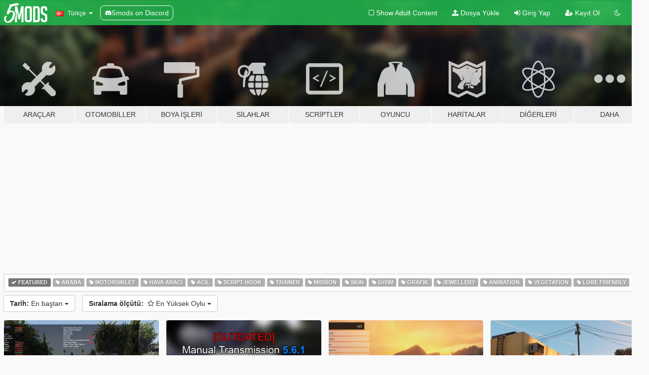

--- FILE ---
content_type: text/html; charset=utf-8
request_url: https://tr.gta5-mods.com/all/tags/featured/highest-rated
body_size: 9842
content:

<!DOCTYPE html>
<html lang="tr" dir="ltr">
<head>
	<title>
		Son Çıkan GTA 5 Modları - Featured - GTA5-Mods.com
	</title>

		<script
		  async
		  src="https://hb.vntsm.com/v4/live/vms/sites/gta5-mods.com/index.js"
        ></script>

        <script>
          self.__VM = self.__VM || [];
          self.__VM.push(function (admanager, scope) {
            scope.Config.buildPlacement((configBuilder) => {
              configBuilder.add("billboard");
              configBuilder.addDefaultOrUnique("mobile_mpu").setBreakPoint("mobile")
            }).display("top-ad");

            scope.Config.buildPlacement((configBuilder) => {
              configBuilder.add("leaderboard");
              configBuilder.addDefaultOrUnique("mobile_mpu").setBreakPoint("mobile")
            }).display("central-ad");

            scope.Config.buildPlacement((configBuilder) => {
              configBuilder.add("mpu");
              configBuilder.addDefaultOrUnique("mobile_mpu").setBreakPoint("mobile")
            }).display("side-ad");

            scope.Config.buildPlacement((configBuilder) => {
              configBuilder.add("leaderboard");
              configBuilder.addDefaultOrUnique("mpu").setBreakPoint({ mediaQuery: "max-width:1200px" })
            }).display("central-ad-2");

            scope.Config.buildPlacement((configBuilder) => {
              configBuilder.add("leaderboard");
              configBuilder.addDefaultOrUnique("mobile_mpu").setBreakPoint("mobile")
            }).display("bottom-ad");

            scope.Config.buildPlacement((configBuilder) => {
              configBuilder.add("desktop_takeover");
              configBuilder.addDefaultOrUnique("mobile_takeover").setBreakPoint("mobile")
            }).display("takeover-ad");

            scope.Config.get('mpu').display('download-ad-1');
          });
        </script>

	<meta charset="utf-8">
	<meta name="viewport" content="width=320, initial-scale=1.0, maximum-scale=1.0">
	<meta http-equiv="X-UA-Compatible" content="IE=edge">
	<meta name="msapplication-config" content="none">
	<meta name="theme-color" content="#20ba4e">
	<meta name="msapplication-navbutton-color" content="#20ba4e">
	<meta name="apple-mobile-web-app-capable" content="yes">
	<meta name="apple-mobile-web-app-status-bar-style" content="#20ba4e">
	<meta name="csrf-param" content="authenticity_token" />
<meta name="csrf-token" content="p/+KTlu7N04ZPO63QC5mwLUrky6RiEM3RZ+joAg7j/yTqH/iMMGaQQYIp9EXnXIBSBzAaLkz6qfGF0NaKVbdrw==" />
	

	<link rel="shortcut icon" type="image/x-icon" href="https://images.gta5-mods.com/icons/favicon.png">
	<link rel="stylesheet" media="screen" href="/assets/application-7e510725ebc5c55e88a9fd87c027a2aa9e20126744fbac89762e0fd54819c399.css" />
	    <link rel="alternate" hreflang="id" href="https://id.gta5-mods.com/all/tags/featured/highest-rated">
    <link rel="alternate" hreflang="ms" href="https://ms.gta5-mods.com/all/tags/featured/highest-rated">
    <link rel="alternate" hreflang="bg" href="https://bg.gta5-mods.com/all/tags/featured/highest-rated">
    <link rel="alternate" hreflang="ca" href="https://ca.gta5-mods.com/all/tags/featured/highest-rated">
    <link rel="alternate" hreflang="cs" href="https://cs.gta5-mods.com/all/tags/featured/highest-rated">
    <link rel="alternate" hreflang="da" href="https://da.gta5-mods.com/all/tags/featured/highest-rated">
    <link rel="alternate" hreflang="de" href="https://de.gta5-mods.com/all/tags/featured/highest-rated">
    <link rel="alternate" hreflang="el" href="https://el.gta5-mods.com/all/tags/featured/highest-rated">
    <link rel="alternate" hreflang="en" href="https://www.gta5-mods.com/all/tags/featured/highest-rated">
    <link rel="alternate" hreflang="es" href="https://es.gta5-mods.com/all/tags/featured/highest-rated">
    <link rel="alternate" hreflang="fr" href="https://fr.gta5-mods.com/all/tags/featured/highest-rated">
    <link rel="alternate" hreflang="gl" href="https://gl.gta5-mods.com/all/tags/featured/highest-rated">
    <link rel="alternate" hreflang="ko" href="https://ko.gta5-mods.com/all/tags/featured/highest-rated">
    <link rel="alternate" hreflang="hi" href="https://hi.gta5-mods.com/all/tags/featured/highest-rated">
    <link rel="alternate" hreflang="it" href="https://it.gta5-mods.com/all/tags/featured/highest-rated">
    <link rel="alternate" hreflang="hu" href="https://hu.gta5-mods.com/all/tags/featured/highest-rated">
    <link rel="alternate" hreflang="mk" href="https://mk.gta5-mods.com/all/tags/featured/highest-rated">
    <link rel="alternate" hreflang="nl" href="https://nl.gta5-mods.com/all/tags/featured/highest-rated">
    <link rel="alternate" hreflang="nb" href="https://no.gta5-mods.com/all/tags/featured/highest-rated">
    <link rel="alternate" hreflang="pl" href="https://pl.gta5-mods.com/all/tags/featured/highest-rated">
    <link rel="alternate" hreflang="pt-BR" href="https://pt.gta5-mods.com/all/tags/featured/highest-rated">
    <link rel="alternate" hreflang="ro" href="https://ro.gta5-mods.com/all/tags/featured/highest-rated">
    <link rel="alternate" hreflang="ru" href="https://ru.gta5-mods.com/all/tags/featured/highest-rated">
    <link rel="alternate" hreflang="sl" href="https://sl.gta5-mods.com/all/tags/featured/highest-rated">
    <link rel="alternate" hreflang="fi" href="https://fi.gta5-mods.com/all/tags/featured/highest-rated">
    <link rel="alternate" hreflang="sv" href="https://sv.gta5-mods.com/all/tags/featured/highest-rated">
    <link rel="alternate" hreflang="vi" href="https://vi.gta5-mods.com/all/tags/featured/highest-rated">
    <link rel="alternate" hreflang="tr" href="https://tr.gta5-mods.com/all/tags/featured/highest-rated">
    <link rel="alternate" hreflang="uk" href="https://uk.gta5-mods.com/all/tags/featured/highest-rated">
    <link rel="alternate" hreflang="zh-CN" href="https://zh.gta5-mods.com/all/tags/featured/highest-rated">

  <script src="/javascripts/ads.js"></script>

		<!-- Nexus Google Tag Manager -->
		<script nonce="true">
//<![CDATA[
				window.dataLayer = window.dataLayer || [];

						window.dataLayer.push({
								login_status: 'Guest',
								user_id: undefined,
								gta5mods_id: undefined,
						});

//]]>
</script>
		<script nonce="true">
//<![CDATA[
				(function(w,d,s,l,i){w[l]=w[l]||[];w[l].push({'gtm.start':
				new Date().getTime(),event:'gtm.js'});var f=d.getElementsByTagName(s)[0],
				j=d.createElement(s),dl=l!='dataLayer'?'&l='+l:'';j.async=true;j.src=
				'https://www.googletagmanager.com/gtm.js?id='+i+dl;f.parentNode.insertBefore(j,f);
				})(window,document,'script','dataLayer','GTM-KCVF2WQ');

//]]>
</script>		<!-- End Nexus Google Tag Manager -->
</head>
<body class="category category-all tr">
	<!-- Google Tag Manager (noscript) -->
	<noscript><iframe src="https://www.googletagmanager.com/ns.html?id=GTM-KCVF2WQ"
										height="0" width="0" style="display:none;visibility:hidden"></iframe></noscript>
	<!-- End Google Tag Manager (noscript) -->

<div id="page-cover"></div>
<div id="page-loading">
	<span class="graphic"></span>
	<span class="message">Yükleniyor...</span>
</div>

<div id="page-cover"></div>

<nav id="main-nav" class="navbar navbar-default">
  <div class="container">
    <div class="navbar-header">
      <a class="navbar-brand" href="/"></a>

      <ul class="nav navbar-nav">
        <li id="language-dropdown" class="dropdown">
          <a href="#language" class="dropdown-toggle" data-toggle="dropdown">
            <span class="famfamfam-flag-tr icon"></span>&nbsp;
            <span class="language-name">Türkçe</span>
            <span class="caret"></span>
          </a>

          <ul class="dropdown-menu dropdown-menu-with-footer">
                <li>
                  <a href="https://id.gta5-mods.com/all/tags/featured/highest-rated">
                    <span class="famfamfam-flag-id"></span>
                    <span class="language-name">Bahasa Indonesia</span>
                  </a>
                </li>
                <li>
                  <a href="https://ms.gta5-mods.com/all/tags/featured/highest-rated">
                    <span class="famfamfam-flag-my"></span>
                    <span class="language-name">Bahasa Melayu</span>
                  </a>
                </li>
                <li>
                  <a href="https://bg.gta5-mods.com/all/tags/featured/highest-rated">
                    <span class="famfamfam-flag-bg"></span>
                    <span class="language-name">Български</span>
                  </a>
                </li>
                <li>
                  <a href="https://ca.gta5-mods.com/all/tags/featured/highest-rated">
                    <span class="famfamfam-flag-catalonia"></span>
                    <span class="language-name">Català</span>
                  </a>
                </li>
                <li>
                  <a href="https://cs.gta5-mods.com/all/tags/featured/highest-rated">
                    <span class="famfamfam-flag-cz"></span>
                    <span class="language-name">Čeština</span>
                  </a>
                </li>
                <li>
                  <a href="https://da.gta5-mods.com/all/tags/featured/highest-rated">
                    <span class="famfamfam-flag-dk"></span>
                    <span class="language-name">Dansk</span>
                  </a>
                </li>
                <li>
                  <a href="https://de.gta5-mods.com/all/tags/featured/highest-rated">
                    <span class="famfamfam-flag-de"></span>
                    <span class="language-name">Deutsch</span>
                  </a>
                </li>
                <li>
                  <a href="https://el.gta5-mods.com/all/tags/featured/highest-rated">
                    <span class="famfamfam-flag-gr"></span>
                    <span class="language-name">Ελληνικά</span>
                  </a>
                </li>
                <li>
                  <a href="https://www.gta5-mods.com/all/tags/featured/highest-rated">
                    <span class="famfamfam-flag-gb"></span>
                    <span class="language-name">English</span>
                  </a>
                </li>
                <li>
                  <a href="https://es.gta5-mods.com/all/tags/featured/highest-rated">
                    <span class="famfamfam-flag-es"></span>
                    <span class="language-name">Español</span>
                  </a>
                </li>
                <li>
                  <a href="https://fr.gta5-mods.com/all/tags/featured/highest-rated">
                    <span class="famfamfam-flag-fr"></span>
                    <span class="language-name">Français</span>
                  </a>
                </li>
                <li>
                  <a href="https://gl.gta5-mods.com/all/tags/featured/highest-rated">
                    <span class="famfamfam-flag-es-gl"></span>
                    <span class="language-name">Galego</span>
                  </a>
                </li>
                <li>
                  <a href="https://ko.gta5-mods.com/all/tags/featured/highest-rated">
                    <span class="famfamfam-flag-kr"></span>
                    <span class="language-name">한국어</span>
                  </a>
                </li>
                <li>
                  <a href="https://hi.gta5-mods.com/all/tags/featured/highest-rated">
                    <span class="famfamfam-flag-in"></span>
                    <span class="language-name">हिन्दी</span>
                  </a>
                </li>
                <li>
                  <a href="https://it.gta5-mods.com/all/tags/featured/highest-rated">
                    <span class="famfamfam-flag-it"></span>
                    <span class="language-name">Italiano</span>
                  </a>
                </li>
                <li>
                  <a href="https://hu.gta5-mods.com/all/tags/featured/highest-rated">
                    <span class="famfamfam-flag-hu"></span>
                    <span class="language-name">Magyar</span>
                  </a>
                </li>
                <li>
                  <a href="https://mk.gta5-mods.com/all/tags/featured/highest-rated">
                    <span class="famfamfam-flag-mk"></span>
                    <span class="language-name">Македонски</span>
                  </a>
                </li>
                <li>
                  <a href="https://nl.gta5-mods.com/all/tags/featured/highest-rated">
                    <span class="famfamfam-flag-nl"></span>
                    <span class="language-name">Nederlands</span>
                  </a>
                </li>
                <li>
                  <a href="https://no.gta5-mods.com/all/tags/featured/highest-rated">
                    <span class="famfamfam-flag-no"></span>
                    <span class="language-name">Norsk</span>
                  </a>
                </li>
                <li>
                  <a href="https://pl.gta5-mods.com/all/tags/featured/highest-rated">
                    <span class="famfamfam-flag-pl"></span>
                    <span class="language-name">Polski</span>
                  </a>
                </li>
                <li>
                  <a href="https://pt.gta5-mods.com/all/tags/featured/highest-rated">
                    <span class="famfamfam-flag-br"></span>
                    <span class="language-name">Português do Brasil</span>
                  </a>
                </li>
                <li>
                  <a href="https://ro.gta5-mods.com/all/tags/featured/highest-rated">
                    <span class="famfamfam-flag-ro"></span>
                    <span class="language-name">Română</span>
                  </a>
                </li>
                <li>
                  <a href="https://ru.gta5-mods.com/all/tags/featured/highest-rated">
                    <span class="famfamfam-flag-ru"></span>
                    <span class="language-name">Русский</span>
                  </a>
                </li>
                <li>
                  <a href="https://sl.gta5-mods.com/all/tags/featured/highest-rated">
                    <span class="famfamfam-flag-si"></span>
                    <span class="language-name">Slovenščina</span>
                  </a>
                </li>
                <li>
                  <a href="https://fi.gta5-mods.com/all/tags/featured/highest-rated">
                    <span class="famfamfam-flag-fi"></span>
                    <span class="language-name">Suomi</span>
                  </a>
                </li>
                <li>
                  <a href="https://sv.gta5-mods.com/all/tags/featured/highest-rated">
                    <span class="famfamfam-flag-se"></span>
                    <span class="language-name">Svenska</span>
                  </a>
                </li>
                <li>
                  <a href="https://vi.gta5-mods.com/all/tags/featured/highest-rated">
                    <span class="famfamfam-flag-vn"></span>
                    <span class="language-name">Tiếng Việt</span>
                  </a>
                </li>
                <li>
                  <a href="https://tr.gta5-mods.com/all/tags/featured/highest-rated">
                    <span class="famfamfam-flag-tr"></span>
                    <span class="language-name">Türkçe</span>
                  </a>
                </li>
                <li>
                  <a href="https://uk.gta5-mods.com/all/tags/featured/highest-rated">
                    <span class="famfamfam-flag-ua"></span>
                    <span class="language-name">Українська</span>
                  </a>
                </li>
                <li>
                  <a href="https://zh.gta5-mods.com/all/tags/featured/highest-rated">
                    <span class="famfamfam-flag-cn"></span>
                    <span class="language-name">中文</span>
                  </a>
                </li>
          </ul>
        </li>
        <li class="discord-link">
          <a href="https://discord.gg/2PR7aMzD4U" target="_blank" rel="noreferrer">
            <img src="https://images.gta5-mods.com/site/discord-header.svg" height="15px" alt="">
            <span>5mods on Discord</span>
          </a>
        </li>
      </ul>
    </div>

    <ul class="nav navbar-nav navbar-right">
        <li>
          <a href="/adult_filter" title="Light mode">
              <span class="fa fa-square-o"></span>
            <span>Show Adult <span class="adult-filter__content-text">Content</span></span>
          </a>
        </li>
      <li class="hidden-xs">
        <a href="/upload">
          <span class="icon fa fa-upload"></span>
          Dosya Yükle
        </a>
      </li>

        <li>
          <a href="/login?r=/all/tags/featured/highest-rated">
            <span class="icon fa fa-sign-in"></span>
            <span class="login-text">Giriş Yap</span>
          </a>
        </li>

        <li class="hidden-xs">
          <a href="/register?r=/all/tags/featured/highest-rated">
            <span class="icon fa fa-user-plus"></span>
            Kayıt Ol
          </a>
        </li>

        <li>
            <a href="/dark_mode" title="Dark mode">
              <span class="fa fa-moon-o"></span>
            </a>
        </li>

      <li id="search-dropdown">
        <a href="#search" class="dropdown-toggle" data-toggle="dropdown">
          <span class="fa fa-search"></span>
        </a>

        <div class="dropdown-menu">
          <div class="form-inline">
            <div class="form-group">
              <div class="input-group">
                <div class="input-group-addon"><span  class="fa fa-search"></span></div>
                <input type="text" class="form-control" placeholder="GTA 5 modları ara...">
              </div>
            </div>
            <button type="submit" class="btn btn-primary">
              Ara
            </button>
          </div>
        </div>
      </li>
    </ul>
  </div>
</nav>

<div id="banner" class="all">
  <div class="container hidden-xs">
    <div id="intro">
      <h1 class="styled">GTA5-Mods.com&#39;a hos geldiniz</h1>
      <p>Select one of the following categories to start browsing the latest GTA 5 PC mods:</p>
    </div>
  </div>

  <div class="container">
    <ul id="navigation" class="clearfix tr">
        <li class="tools ">
          <a href="/tools">
            <span class="icon-category"></span>
            <span class="label-border"></span>
            <span class="label-category ">
              <span>Araçlar</span>
            </span>
          </a>
        </li>
        <li class="vehicles ">
          <a href="/vehicles">
            <span class="icon-category"></span>
            <span class="label-border"></span>
            <span class="label-category md-small">
              <span>Otomobiller</span>
            </span>
          </a>
        </li>
        <li class="paintjobs ">
          <a href="/paintjobs">
            <span class="icon-category"></span>
            <span class="label-border"></span>
            <span class="label-category ">
              <span>Boya İşleri</span>
            </span>
          </a>
        </li>
        <li class="weapons ">
          <a href="/weapons">
            <span class="icon-category"></span>
            <span class="label-border"></span>
            <span class="label-category ">
              <span>Silahlar</span>
            </span>
          </a>
        </li>
        <li class="scripts ">
          <a href="/scripts">
            <span class="icon-category"></span>
            <span class="label-border"></span>
            <span class="label-category ">
              <span>Scriptler</span>
            </span>
          </a>
        </li>
        <li class="player ">
          <a href="/player">
            <span class="icon-category"></span>
            <span class="label-border"></span>
            <span class="label-category ">
              <span>Oyuncu</span>
            </span>
          </a>
        </li>
        <li class="maps ">
          <a href="/maps">
            <span class="icon-category"></span>
            <span class="label-border"></span>
            <span class="label-category ">
              <span>Haritalar</span>
            </span>
          </a>
        </li>
        <li class="misc ">
          <a href="/misc">
            <span class="icon-category"></span>
            <span class="label-border"></span>
            <span class="label-category ">
              <span>Diğerleri</span>
            </span>
          </a>
        </li>
      <li id="more-dropdown" class="more dropdown">
        <a href="#more" class="dropdown-toggle" data-toggle="dropdown">
          <span class="icon-category"></span>
          <span class="label-border"></span>
          <span class="label-category ">
            <span>Daha</span>
          </span>
        </a>

        <ul class="dropdown-menu pull-right">
          <li>
            <a href="http://www.gta5cheats.com" target="_blank">
              <span class="fa fa-external-link"></span>
              GTA 5 Cheats
            </a>
          </li>
        </ul>
      </li>
    </ul>
  </div>
</div>

<div id="content">
  
<div id="category" data-category-id="0" class="container">
    <div id="top-ad" class="ad-container"></div>

    <div id="tag-list">
          <div>
            <a href="/all/highest-rated" class="active">
              <span class="label label-default">
                  <span class="fa fa-check"></span>
                Featured
              </span>
            </a>
          </div>
          <div>
            <a href="/all/tags/car/highest-rated" class="">
              <span class="label label-default">
                  <span class="fa fa-tag"></span>
                Araba
              </span>
            </a>
          </div>
          <div>
            <a href="/all/tags/bike/highest-rated" class="">
              <span class="label label-default">
                  <span class="fa fa-tag"></span>
                Motorsiklet
              </span>
            </a>
          </div>
          <div>
            <a href="/all/tags/aircraft/highest-rated" class="">
              <span class="label label-default">
                  <span class="fa fa-tag"></span>
                Hava Aracı
              </span>
            </a>
          </div>
          <div>
            <a href="/all/tags/emergency/highest-rated" class="">
              <span class="label label-default">
                  <span class="fa fa-tag"></span>
                Acil
              </span>
            </a>
          </div>
          <div>
            <a href="/all/tags/script-hook/highest-rated" class="">
              <span class="label label-default">
                  <span class="fa fa-tag"></span>
                Script Hook
              </span>
            </a>
          </div>
          <div>
            <a href="/all/tags/trainer/highest-rated" class="">
              <span class="label label-default">
                  <span class="fa fa-tag"></span>
                Trainer
              </span>
            </a>
          </div>
          <div>
            <a href="/all/tags/mission/highest-rated" class="">
              <span class="label label-default">
                  <span class="fa fa-tag"></span>
                Mission
              </span>
            </a>
          </div>
          <div>
            <a href="/all/tags/skin/highest-rated" class="">
              <span class="label label-default">
                  <span class="fa fa-tag"></span>
                Skin
              </span>
            </a>
          </div>
          <div>
            <a href="/all/tags/clothing/highest-rated" class="">
              <span class="label label-default">
                  <span class="fa fa-tag"></span>
                Giyim
              </span>
            </a>
          </div>
          <div>
            <a href="/all/tags/graphics/highest-rated" class="">
              <span class="label label-default">
                  <span class="fa fa-tag"></span>
                Grafik
              </span>
            </a>
          </div>
          <div>
            <a href="/all/tags/jewellery/highest-rated" class="">
              <span class="label label-default">
                  <span class="fa fa-tag"></span>
                Jewellery
              </span>
            </a>
          </div>
          <div>
            <a href="/all/tags/animation/highest-rated" class="">
              <span class="label label-default">
                  <span class="fa fa-tag"></span>
                Animation
              </span>
            </a>
          </div>
          <div>
            <a href="/all/tags/vegetation/highest-rated" class="">
              <span class="label label-default">
                  <span class="fa fa-tag"></span>
                Vegetation
              </span>
            </a>
          </div>
          <div>
            <a href="/all/tags/lore-friendly/highest-rated" class="">
              <span class="label label-default">
                  <span class="fa fa-tag"></span>
                Lore Friendly
              </span>
            </a>
          </div>
    </div>

  <div class="category-sort clearfix">

    <div class="dropdown">
      <button class="btn btn-default" data-toggle="dropdown">
        <strong>Tarih:</strong>
        En baştan
        <span class="caret"></span>
      </button>
      <ul class="dropdown-menu">
            <li>
              <a href="/all/tags/featured/highest-rated/day">
                Dün
              </a>
            </li>
            <li>
              <a href="/all/tags/featured/highest-rated/week">
                Geçen Hafta
              </a>
            </li>
            <li>
              <a href="/all/tags/featured/highest-rated/month">
                Geçen Ay
              </a>
            </li>
            <li>
              <a href="/all/tags/featured/highest-rated">
                En baştan
              </a>
            </li>
      </ul>
    </div>

    <div class="dropdown">
      <button class="btn btn-default" data-toggle="dropdown">
        <strong>Sıralama ölçütü:</strong>&nbsp;

            <span class="fa fa-star-o"></span>
            En Yüksek Oylu

        <span class="caret"></span>
      </button>
      <ul class="dropdown-menu">
        <li>
          <a href="/all/tags/featured">
            <span class="fa fa-clock-o"></span>&nbsp;
            En Son Çıkanlar
          </a>
        </li>
        <li>
          <a href="/all/tags/featured/latest-uploads">
            <span class="fa fa-upload"></span>&nbsp;
            En Son Gönderilenler
          </a>
        </li>
        <li>
          <a href="/all/tags/featured/most-liked">
            <span class="fa fa-thumbs-o-up"></span>&nbsp;
            En Çok Beğenilen
          </a>
        </li>
        <li>
          <a href="/all/tags/featured/most-downloaded">
            <span class="fa fa-sort-amount-desc"></span>&nbsp;
            En Çok İndirilen
          </a>
        </li>
          <li>
            <a href="/all/tags/featured/highest-rated">
              <span class="fa fa-star-o"></span>&nbsp;
              En Yüksek Oylu
            </a>
          </li>
      </ul>
    </div>
  </div>

  <div class="file-list">
        
    <div class="row">

      <div class="col-xs-12 col-sm-6 col-lg-3">
        
<div class="file-list-obj">
  <a href="/scripts/simple-trainer-for-gtav" title="Simple Trainer for GTA V" class="preview empty">

    <img title="Simple Trainer for GTA V" class="img-responsive" alt="Simple Trainer for GTA V" src="https://img.gta5-mods.com/q75-w500-h333-cfill/images/simple-trainer-for-gtav/f45d1d-optionsv.jpg" />

      <ul class="categories">
            <li>Trainer</li>
            <li>Asi</li>
            <li>Simple Trainer</li>
            <li>Featured</li>
            <li>Enhanced</li>
      </ul>

      <div class="stats">
        <div>
            <span title="4.69 star rating">
              <span class="fa fa-star"></span> 4.69
            </span>
        </div>
        <div>
          <span title="11.034.580 İndirme">
            <span class="fa fa-download"></span> 11.034.580
          </span>
          <span class="stats-likes" title="11.475 Beğeni">
            <span class="fa fa-thumbs-up"></span> 11.475
          </span>
        </div>
      </div>

  </a>
  <div class="details">
    <div class="top">
      <div class="name">
        <a href="/scripts/simple-trainer-for-gtav" title="Simple Trainer for GTA V">
          <span dir="ltr">Simple Trainer for GTA V</span>
        </a>
      </div>
        <div class="version" dir="ltr" title="18.0">18.0</div>
    </div>
    <div class="bottom">
      <span class="bottom-by">By</span> <a href="/users/sjaak327" title="sjaak327">sjaak327</a>
    </div>
  </div>
</div>
      </div>



      <div class="col-xs-12 col-sm-6 col-lg-3">
        
<div class="file-list-obj">
  <a href="/scripts/manual-transmission-ikt" title="Manual Transmission | Steering wheel support [Outdated]" class="preview empty">

    <img title="Manual Transmission | Steering wheel support [Outdated]" class="img-responsive" alt="Manual Transmission | Steering wheel support [Outdated]" src="https://img.gta5-mods.com/q75-w500-h333-cfill/images/manual-transmission-ikt/01efd0-MTThumb_Outdated.jpg" />

      <ul class="categories">
            <li>Gameplay</li>
            <li>Otomobiller</li>
            <li>Asi</li>
            <li>Featured</li>
            <li>Open Source</li>
      </ul>

      <div class="stats">
        <div>
            <span title="4.79 star rating">
              <span class="fa fa-star"></span> 4.79
            </span>
        </div>
        <div>
          <span title="1.180.887 İndirme">
            <span class="fa fa-download"></span> 1.180.887
          </span>
          <span class="stats-likes" title="923 Beğeni">
            <span class="fa fa-thumbs-up"></span> 923
          </span>
        </div>
      </div>

  </a>
  <div class="details">
    <div class="top">
      <div class="name">
        <a href="/scripts/manual-transmission-ikt" title="Manual Transmission | Steering wheel support [Outdated]">
          <span dir="ltr">Manual Transmission | Steering wheel support [Outdated]</span>
        </a>
      </div>
        <div class="version" dir="ltr" title="5.6.1 [Outdated]">5.6.1 [Outdated]</div>
    </div>
    <div class="bottom">
      <span class="bottom-by">By</span> <a href="/users/ikt" title="ikt">ikt</a>
    </div>
  </div>
</div>
      </div>



      <div class="col-xs-12 col-sm-6 col-lg-3">
        
<div class="file-list-obj">
  <a href="/scripts/enhanced-native-trainer-zemanez-and-others" title="[Legacy Only] Enhanced Native Trainer" class="preview empty">

    <img title="[Legacy Only] Enhanced Native Trainer" class="img-responsive" alt="[Legacy Only] Enhanced Native Trainer" src="https://img.gta5-mods.com/q75-w500-h333-cfill/images/enhanced-native-trainer-zemanez-and-others/335242-GTA5_2020-07-05_22-14-13.png" />

      <ul class="categories">
            <li>Trainer</li>
            <li>Asi</li>
            <li>Featured</li>
      </ul>

      <div class="stats">
        <div>
            <span title="4.64 star rating">
              <span class="fa fa-star"></span> 4.64
            </span>
        </div>
        <div>
          <span title="4.918.376 İndirme">
            <span class="fa fa-download"></span> 4.918.376
          </span>
          <span class="stats-likes" title="4.325 Beğeni">
            <span class="fa fa-thumbs-up"></span> 4.325
          </span>
        </div>
      </div>

  </a>
  <div class="details">
    <div class="top">
      <div class="name">
        <a href="/scripts/enhanced-native-trainer-zemanez-and-others" title="[Legacy Only] Enhanced Native Trainer">
          <span dir="ltr">[Legacy Only] Enhanced Native Trainer</span>
        </a>
      </div>
        <div class="version" dir="ltr" title="Update 57">Update 57</div>
    </div>
    <div class="bottom">
      <span class="bottom-by">By</span> <a href="/users/Zemanez" title="Zemanez">Zemanez</a>
    </div>
  </div>
</div>
      </div>



      <div class="col-xs-12 col-sm-6 col-lg-3">
        
<div class="file-list-obj">
  <a href="/misc/visualv" title="VisualV" class="preview empty">

    <img title="VisualV" class="img-responsive" alt="VisualV" src="https://img.gta5-mods.com/q75-w500-h333-cfill/images/visualv/d1c5b5-new2.jpg" />

      <ul class="categories">
            <li>Grafik</li>
            <li>Misc Texture</li>
            <li>Environment Config</li>
            <li>Skydome</li>
            <li>Featured</li>
      </ul>

      <div class="stats">
        <div>
            <span title="4.71 star rating">
              <span class="fa fa-star"></span> 4.71
            </span>
        </div>
        <div>
          <span title="3.622.280 İndirme">
            <span class="fa fa-download"></span> 3.622.280
          </span>
          <span class="stats-likes" title="6.467 Beğeni">
            <span class="fa fa-thumbs-up"></span> 6.467
          </span>
        </div>
      </div>

  </a>
  <div class="details">
    <div class="top">
      <div class="name">
        <a href="/misc/visualv" title="VisualV">
          <span dir="ltr">VisualV</span>
        </a>
      </div>
        <div class="version" dir="ltr" title="1.0.620 (Legacy)">1.0.620 (Legacy)</div>
    </div>
    <div class="bottom">
      <span class="bottom-by">By</span> <a href="/users/_CP_" title="_CP_">_CP_</a>
    </div>
  </div>
</div>
      </div>



      <div class="col-xs-12 col-sm-6 col-lg-3">
        
<div class="file-list-obj">
  <a href="/misc/gta-5-gameconfig-300-cars" title="Gameconfig for Legacy & Enhanced" class="preview empty">

    <img title="Gameconfig for Legacy & Enhanced" class="img-responsive" alt="Gameconfig for Legacy & Enhanced" src="https://img.gta5-mods.com/q75-w500-h333-cfill/images/gta-5-gameconfig-300-cars/d9190b-mansion.jpeg" />

      <ul class="categories">
            <li>Support Config</li>
            <li>Featured</li>
            <li>Enhanced</li>
      </ul>

      <div class="stats">
        <div>
            <span title="4.55 star rating">
              <span class="fa fa-star"></span> 4.55
            </span>
        </div>
        <div>
          <span title="8.054.969 İndirme">
            <span class="fa fa-download"></span> 8.054.969
          </span>
          <span class="stats-likes" title="6.547 Beğeni">
            <span class="fa fa-thumbs-up"></span> 6.547
          </span>
        </div>
      </div>

  </a>
  <div class="details">
    <div class="top">
      <div class="name">
        <a href="/misc/gta-5-gameconfig-300-cars" title="Gameconfig for Legacy & Enhanced">
          <span dir="ltr">Gameconfig for Legacy & Enhanced</span>
        </a>
      </div>
        <div class="version" dir="ltr" title="V36 Safehouse in the Hills">V36 Safehouse in the Hills</div>
    </div>
    <div class="bottom">
      <span class="bottom-by">By</span> <a href="/users/F7YO" title="F7YO">F7YO</a>
    </div>
  </div>
</div>
      </div>



      <div class="col-xs-12 col-sm-6 col-lg-3">
        
<div class="file-list-obj">
  <a href="/scripts/single-player-apartment-spg-net" title="GTA Five: Apartment & Garage (SPA II)" class="preview empty">

    <img title="GTA Five: Apartment & Garage (SPA II)" class="img-responsive" alt="GTA Five: Apartment & Garage (SPA II)" src="https://img.gta5-mods.com/q75-w500-h333-cfill/images/single-player-apartment-spg-net/10bc13-hero.jpg" />

      <ul class="categories">
            <li>Gameplay</li>
            <li>.Net</li>
            <li>Apartment</li>
            <li>Featured</li>
            <li>Interior</li>
      </ul>

      <div class="stats">
        <div>
            <span title="4.5 star rating">
              <span class="fa fa-star"></span> 4.5
            </span>
        </div>
        <div>
          <span title="1.650.064 İndirme">
            <span class="fa fa-download"></span> 1.650.064
          </span>
          <span class="stats-likes" title="5.025 Beğeni">
            <span class="fa fa-thumbs-up"></span> 5.025
          </span>
        </div>
      </div>

  </a>
  <div class="details">
    <div class="top">
      <div class="name">
        <a href="/scripts/single-player-apartment-spg-net" title="GTA Five: Apartment & Garage (SPA II)">
          <span dir="ltr">GTA Five: Apartment & Garage (SPA II)</span>
        </a>
      </div>
        <div class="version" dir="ltr" title="2.0.5">2.0.5</div>
    </div>
    <div class="bottom">
      <span class="bottom-by">By</span> <a href="/users/ImNotMentaL" title="ImNotMentaL">ImNotMentaL</a>
    </div>
  </div>
</div>
      </div>



      <div class="col-xs-12 col-sm-6 col-lg-3">
        
<div class="file-list-obj">
  <a href="/scripts/gang-and-turf-mod" title="Gang and Turf Mod" class="preview empty">

    <img title="Gang and Turf Mod" class="img-responsive" alt="Gang and Turf Mod" src="https://img.gta5-mods.com/q75-w500-h333-cfill/images/gang-and-turf-mod/afa2ea-20160320001432_1.jpg" />

      <ul class="categories">
            <li>Gameplay</li>
            <li>.Net</li>
            <li>Mission</li>
            <li>Gangs</li>
            <li>Featured</li>
      </ul>

      <div class="stats">
        <div>
            <span title="4.69 star rating">
              <span class="fa fa-star"></span> 4.69
            </span>
        </div>
        <div>
          <span title="408.761 İndirme">
            <span class="fa fa-download"></span> 408.761
          </span>
          <span class="stats-likes" title="1.509 Beğeni">
            <span class="fa fa-thumbs-up"></span> 1.509
          </span>
        </div>
      </div>

  </a>
  <div class="details">
    <div class="top">
      <div class="name">
        <a href="/scripts/gang-and-turf-mod" title="Gang and Turf Mod">
          <span dir="ltr">Gang and Turf Mod</span>
        </a>
      </div>
        <div class="version" dir="ltr" title="2.1.0">2.1.0</div>
    </div>
    <div class="bottom">
      <span class="bottom-by">By</span> <a href="/users/lucasvinbr" title="lucasvinbr">lucasvinbr</a>
    </div>
  </div>
</div>
      </div>



      <div class="col-xs-12 col-sm-6 col-lg-3">
        
<div class="file-list-obj">
  <a href="/vehicles/2014-mclaren-p1-fb28b756-465d-43e7-b4e0-9793bfa5f714" title="2014 McLaren P1" class="preview empty">

    <img title="2014 McLaren P1" class="img-responsive" alt="2014 McLaren P1" src="https://img.gta5-mods.com/q75-w500-h333-cfill/images/2014-mclaren-p1-fb28b756-465d-43e7-b4e0-9793bfa5f714/51def7-20170430042821_1.jpg" />

      <ul class="categories">
            <li>Araba</li>
            <li>Mclaren</li>
            <li>Add-On</li>
            <li>Featured</li>
            <li>Wipers</li>
      </ul>

      <div class="stats">
        <div>
            <span title="4.85 star rating">
              <span class="fa fa-star"></span> 4.85
            </span>
        </div>
        <div>
          <span title="1.250.642 İndirme">
            <span class="fa fa-download"></span> 1.250.642
          </span>
          <span class="stats-likes" title="4.171 Beğeni">
            <span class="fa fa-thumbs-up"></span> 4.171
          </span>
        </div>
      </div>

  </a>
  <div class="details">
    <div class="top">
      <div class="name">
        <a href="/vehicles/2014-mclaren-p1-fb28b756-465d-43e7-b4e0-9793bfa5f714" title="2014 McLaren P1">
          <span dir="ltr">2014 McLaren P1</span>
        </a>
      </div>
        <div class="version" dir="ltr" title="[Add-On / Replace] 2.0">[Add-On / Replace] 2.0</div>
    </div>
    <div class="bottom">
      <span class="bottom-by">By</span> <a href="/users/Aige" title="Aige">Aige</a>
    </div>
  </div>
</div>
      </div>

    </div>
    <div id="central-ad" class="ad-container"></div>
    <div class="row">


      <div class="col-xs-12 col-sm-6 col-lg-3">
        
<div class="file-list-obj">
  <a href="/vehicles/2015-nissan-gtr-nismo-yca-y97y" title="2017 Nissan GTR [Add-On | Tuning | Template | LODs]" class="preview empty">

    <img title="2017 Nissan GTR [Add-On | Tuning | Template | LODs]" class="img-responsive" alt="2017 Nissan GTR [Add-On | Tuning | Template | LODs]" src="https://img.gta5-mods.com/q75-w500-h333-cfill/images/2015-nissan-gtr-nismo-yca-y97y/6b4837-5.jpg" />

      <ul class="categories">
            <li>Araba</li>
            <li>Nissan</li>
            <li>Featured</li>
            <li>Add-On</li>
      </ul>

      <div class="stats">
        <div>
            <span title="4.77 star rating">
              <span class="fa fa-star"></span> 4.77
            </span>
        </div>
        <div>
          <span title="1.601.349 İndirme">
            <span class="fa fa-download"></span> 1.601.349
          </span>
          <span class="stats-likes" title="4.380 Beğeni">
            <span class="fa fa-thumbs-up"></span> 4.380
          </span>
        </div>
      </div>

  </a>
  <div class="details">
    <div class="top">
      <div class="name">
        <a href="/vehicles/2015-nissan-gtr-nismo-yca-y97y" title="2017 Nissan GTR [Add-On | Tuning | Template | LODs]">
          <span dir="ltr">2017 Nissan GTR [Add-On | Tuning | Template | LODs]</span>
        </a>
      </div>
        <div class="version" dir="ltr" title="1.0">1.0</div>
    </div>
    <div class="bottom">
      <span class="bottom-by">By</span> <a href="/users/y97y" title="y97y">y97y</a>
    </div>
  </div>
</div>
      </div>



      <div class="col-xs-12 col-sm-6 col-lg-3">
        
<div class="file-list-obj">
  <a href="/scripts/ls-life" title="LS Life" class="preview empty">

    <img title="LS Life" class="img-responsive" alt="LS Life" src="https://img.gta5-mods.com/q75-w500-h333-cfill/images/ls-life/19b7c8-ls_life_-_5_mods.png" />

      <ul class="categories">
            <li>Gameplay</li>
            <li>.Net</li>
            <li>Featured</li>
      </ul>

      <div class="stats">
        <div>
            <span title="4.7 star rating">
              <span class="fa fa-star"></span> 4.7
            </span>
        </div>
        <div>
          <span title="404.166 İndirme">
            <span class="fa fa-download"></span> 404.166
          </span>
          <span class="stats-likes" title="2.082 Beğeni">
            <span class="fa fa-thumbs-up"></span> 2.082
          </span>
        </div>
      </div>

  </a>
  <div class="details">
    <div class="top">
      <div class="name">
        <a href="/scripts/ls-life" title="LS Life">
          <span dir="ltr">LS Life</span>
        </a>
      </div>
        <div class="version" dir="ltr" title="0.2.46a">0.2.46a</div>
    </div>
    <div class="bottom">
      <span class="bottom-by">By</span> <a href="/users/mcal9909" title="mcal9909">mcal9909</a>
    </div>
  </div>
</div>
      </div>



      <div class="col-xs-12 col-sm-6 col-lg-3">
        
<div class="file-list-obj">
  <a href="/maps/malibu-mansion-add-on" title="[MLO] Malibu Mansion [Add-On SP]" class="preview empty">

    <img title="[MLO] Malibu Mansion [Add-On SP]" class="img-responsive" alt="[MLO] Malibu Mansion [Add-On SP]" src="https://img.gta5-mods.com/q75-w500-h333-cfill/images/malibu-mansion-add-on/b49e8c-GTAV16.jpg" />

      <ul class="categories">
            <li>Map Model</li>
            <li>Featured</li>
      </ul>

      <div class="stats">
        <div>
            <span title="4.9 star rating">
              <span class="fa fa-star"></span> 4.9
            </span>
        </div>
        <div>
          <span title="456.517 İndirme">
            <span class="fa fa-download"></span> 456.517
          </span>
          <span class="stats-likes" title="1.873 Beğeni">
            <span class="fa fa-thumbs-up"></span> 1.873
          </span>
        </div>
      </div>

  </a>
  <div class="details">
    <div class="top">
      <div class="name">
        <a href="/maps/malibu-mansion-add-on" title="[MLO] Malibu Mansion [Add-On SP]">
          <span dir="ltr">[MLO] Malibu Mansion [Add-On SP]</span>
        </a>
      </div>
        <div class="version" dir="ltr" title="2.0">2.0</div>
    </div>
    <div class="bottom">
      <span class="bottom-by">By</span> <a href="/users/BigShaqNOKetchup" title="BigShaqNOKetchup">BigShaqNOKetchup</a>
    </div>
  </div>
</div>
      </div>



      <div class="col-xs-12 col-sm-6 col-lg-3">
        
<div class="file-list-obj">
  <a href="/maps/real-freeway-signs" title="Real California Architecture" class="preview empty">

    <img title="Real California Architecture" class="img-responsive" alt="Real California Architecture" src="https://img.gta5-mods.com/q75-w500-h333-cfill/images/real-freeway-signs/94972e-1.jpg" />

      <ul class="categories">
            <li>Road</li>
            <li>Los Angeles</li>
            <li>Map Model</li>
            <li>Bina</li>
            <li>California</li>
            <li>Featured</li>
      </ul>

      <div class="stats">
        <div>
            <span title="4.84 star rating">
              <span class="fa fa-star"></span> 4.84
            </span>
        </div>
        <div>
          <span title="701.896 İndirme">
            <span class="fa fa-download"></span> 701.896
          </span>
          <span class="stats-likes" title="3.163 Beğeni">
            <span class="fa fa-thumbs-up"></span> 3.163
          </span>
        </div>
      </div>

  </a>
  <div class="details">
    <div class="top">
      <div class="name">
        <a href="/maps/real-freeway-signs" title="Real California Architecture">
          <span dir="ltr">Real California Architecture</span>
        </a>
      </div>
        <div class="version" dir="ltr" title="0.4.9">0.4.9</div>
    </div>
    <div class="bottom">
      <span class="bottom-by">By</span> <a href="/users/_Vlad_" title="_Vlad_">_Vlad_</a>
    </div>
  </div>
</div>
      </div>



      <div class="col-xs-12 col-sm-6 col-lg-3">
        
<div class="file-list-obj">
  <a href="/vehicles/ivpack-gtaiv-vehicles-in-gtav" title="IVPack - GTA IV vehicles in GTA V" class="preview empty">

    <img title="IVPack - GTA IV vehicles in GTA V" class="img-responsive" alt="IVPack - GTA IV vehicles in GTA V" src="https://img.gta5-mods.com/q75-w500-h333-cfill/images/ivpack-gtaiv-vehicles-in-gtav/5876b0-1.jpg" />

      <ul class="categories">
            <li>Add-On</li>
            <li>Araba</li>
            <li>Motorsiklet</li>
            <li>Jeep</li>
            <li>Tır</li>
            <li>Acil</li>
            <li>Van</li>
            <li>Taxi</li>
            <li>Gta Iv</li>
            <li>Lore Friendly</li>
            <li>Lore Friendly Pack</li>
            <li>Featured</li>
      </ul>

      <div class="stats">
        <div>
            <span title="4.54 star rating">
              <span class="fa fa-star"></span> 4.54
            </span>
        </div>
        <div>
          <span title="222.488 İndirme">
            <span class="fa fa-download"></span> 222.488
          </span>
          <span class="stats-likes" title="2.323 Beğeni">
            <span class="fa fa-thumbs-up"></span> 2.323
          </span>
        </div>
      </div>

  </a>
  <div class="details">
    <div class="top">
      <div class="name">
        <a href="/vehicles/ivpack-gtaiv-vehicles-in-gtav" title="IVPack - GTA IV vehicles in GTA V">
          <span dir="ltr">IVPack - GTA IV vehicles in GTA V</span>
        </a>
      </div>
        <div class="version" dir="ltr" title="1.0.280">1.0.280</div>
    </div>
    <div class="bottom">
      <span class="bottom-by">By</span> <a href="/users/_CP_" title="_CP_">_CP_</a>
    </div>
  </div>
</div>
      </div>



      <div class="col-xs-12 col-sm-6 col-lg-3">
        
<div class="file-list-obj">
  <a href="/vehicles/2015-ferrari-laferrari-hq-autospoiler" title="2015 Ferrari LaFerrari [Add-On | Livery]" class="preview empty">

    <img title="2015 Ferrari LaFerrari [Add-On | Livery]" class="img-responsive" alt="2015 Ferrari LaFerrari [Add-On | Livery]" src="https://img.gta5-mods.com/q75-w500-h333-cfill/images/2015-ferrari-laferrari-hq-autospoiler/0d09b6-street1.png" />

      <ul class="categories">
            <li>Araba</li>
            <li>Ferrari</li>
            <li>Add-On</li>
            <li>Featured</li>
      </ul>

      <div class="stats">
        <div>
            <span title="4.71 star rating">
              <span class="fa fa-star"></span> 4.71
            </span>
        </div>
        <div>
          <span title="1.387.963 İndirme">
            <span class="fa fa-download"></span> 1.387.963
          </span>
          <span class="stats-likes" title="3.371 Beğeni">
            <span class="fa fa-thumbs-up"></span> 3.371
          </span>
        </div>
      </div>

  </a>
  <div class="details">
    <div class="top">
      <div class="name">
        <a href="/vehicles/2015-ferrari-laferrari-hq-autospoiler" title="2015 Ferrari LaFerrari [Add-On | Livery]">
          <span dir="ltr">2015 Ferrari LaFerrari [Add-On | Livery]</span>
        </a>
      </div>
        <div class="version" dir="ltr" title="2.1">2.1</div>
    </div>
    <div class="bottom">
      <span class="bottom-by">By</span> <a href="/users/Vans123" title="Vans123">Vans123</a>
    </div>
  </div>
</div>
      </div>



      <div class="col-xs-12 col-sm-6 col-lg-3">
        
<div class="file-list-obj">
  <a href="/vehicles/lamborghini-centenario" title="Lamborghini Centenario LP 770-4 [Remastered | Livery | FiveM]" class="preview empty">

    <img title="Lamborghini Centenario LP 770-4 [Remastered | Livery | FiveM]" class="img-responsive" alt="Lamborghini Centenario LP 770-4 [Remastered | Livery | FiveM]" src="https://img.gta5-mods.com/q75-w500-h333-cfill/images/lamborghini-centenario/deab0b-0 - Lamborghini Centenario by Gta5KoRn.jpg" />

      <ul class="categories">
            <li>Araba</li>
            <li>Lamborghini</li>
            <li>Featured</li>
            <li>Add-On</li>
      </ul>

      <div class="stats">
        <div>
            <span title="4.91 star rating">
              <span class="fa fa-star"></span> 4.91
            </span>
        </div>
        <div>
          <span title="366.177 İndirme">
            <span class="fa fa-download"></span> 366.177
          </span>
          <span class="stats-likes" title="1.669 Beğeni">
            <span class="fa fa-thumbs-up"></span> 1.669
          </span>
        </div>
      </div>

  </a>
  <div class="details">
    <div class="top">
      <div class="name">
        <a href="/vehicles/lamborghini-centenario" title="Lamborghini Centenario LP 770-4 [Remastered | Livery | FiveM]">
          <span dir="ltr">Lamborghini Centenario LP 770-4 [Remastered | Livery | FiveM]</span>
        </a>
      </div>
        <div class="version" dir="ltr" title="v1.6">v1.6</div>
    </div>
    <div class="bottom">
      <span class="bottom-by">By</span> <a href="/users/Gta5KoRn" title="Gta5KoRn">Gta5KoRn</a>
    </div>
  </div>
</div>
      </div>



      <div class="col-xs-12 col-sm-6 col-lg-3">
        
<div class="file-list-obj">
  <a href="/vehicles/realistic-driving-v" title="Realistic Driving V" class="preview empty">

    <img title="Realistic Driving V" class="img-responsive" alt="Realistic Driving V" src="https://img.gta5-mods.com/q75-w500-h333-cfill/images/realistic-driving-v/f756e9-SplashScreen_RDV25.jpg" />

      <ul class="categories">
            <li>Yol Tutuş</li>
            <li>Featured</li>
      </ul>

      <div class="stats">
        <div>
            <span title="4.62 star rating">
              <span class="fa fa-star"></span> 4.62
            </span>
        </div>
        <div>
          <span title="615.194 İndirme">
            <span class="fa fa-download"></span> 615.194
          </span>
          <span class="stats-likes" title="2.069 Beğeni">
            <span class="fa fa-thumbs-up"></span> 2.069
          </span>
        </div>
      </div>

  </a>
  <div class="details">
    <div class="top">
      <div class="name">
        <a href="/vehicles/realistic-driving-v" title="Realistic Driving V">
          <span dir="ltr">Realistic Driving V</span>
        </a>
      </div>
        <div class="version" dir="ltr" title="v2.5">v2.5</div>
    </div>
    <div class="bottom">
      <span class="bottom-by">By</span> <a href="/users/Killatomate" title="Killatomate">Killatomate</a>
    </div>
  </div>
</div>
      </div>



      <div class="col-xs-12 col-sm-6 col-lg-3">
        
<div class="file-list-obj">
  <a href="/scripts/vstancer" title="VStancer" class="preview empty">

    <img title="VStancer" class="img-responsive" alt="VStancer" src="https://img.gta5-mods.com/q75-w500-h333-cfill/images/vstancer/989b93-PGTA5884259527.jpg" />

      <ul class="categories">
            <li>Otomobiller</li>
            <li>Asi</li>
            <li>Featured</li>
      </ul>

      <div class="stats">
        <div>
            <span title="4.76 star rating">
              <span class="fa fa-star"></span> 4.76
            </span>
        </div>
        <div>
          <span title="559.250 İndirme">
            <span class="fa fa-download"></span> 559.250
          </span>
          <span class="stats-likes" title="2.169 Beğeni">
            <span class="fa fa-thumbs-up"></span> 2.169
          </span>
        </div>
      </div>

  </a>
  <div class="details">
    <div class="top">
      <div class="name">
        <a href="/scripts/vstancer" title="VStancer">
          <span dir="ltr">VStancer</span>
        </a>
      </div>
        <div class="version" dir="ltr" title="0.3.3">0.3.3</div>
    </div>
    <div class="bottom">
      <span class="bottom-by">By</span> <a href="/users/ikt" title="ikt">ikt</a>
    </div>
  </div>
</div>
      </div>



      <div class="col-xs-12 col-sm-6 col-lg-3">
        
<div class="file-list-obj">
  <a href="/vehicles/2015-bmw-f82-m4-fully-tunable" title="2015 BMW F82 M4 [Add-On | Tuning | Bodykits]" class="preview empty">

    <img title="2015 BMW F82 M4 [Add-On | Tuning | Bodykits]" class="img-responsive" alt="2015 BMW F82 M4 [Add-On | Tuning | Bodykits]" src="https://img.gta5-mods.com/q75-w500-h333-cfill/images/2015-bmw-f82-m4-fully-tunable/60067c-20161119003509_1.jpg" />

      <ul class="categories">
            <li>Araba</li>
            <li>Add-On</li>
            <li>Tuning</li>
            <li>Bmw</li>
            <li>Featured</li>
      </ul>

      <div class="stats">
        <div>
            <span title="4.81 star rating">
              <span class="fa fa-star"></span> 4.81
            </span>
        </div>
        <div>
          <span title="1.025.376 İndirme">
            <span class="fa fa-download"></span> 1.025.376
          </span>
          <span class="stats-likes" title="2.706 Beğeni">
            <span class="fa fa-thumbs-up"></span> 2.706
          </span>
        </div>
      </div>

  </a>
  <div class="details">
    <div class="top">
      <div class="name">
        <a href="/vehicles/2015-bmw-f82-m4-fully-tunable" title="2015 BMW F82 M4 [Add-On | Tuning | Bodykits]">
          <span dir="ltr">2015 BMW F82 M4 [Add-On | Tuning | Bodykits]</span>
        </a>
      </div>
        <div class="version" dir="ltr" title="2.1">2.1</div>
    </div>
    <div class="bottom">
      <span class="bottom-by">By</span> <a href="/users/KAMELKFB" title="KAMELKFB">KAMELKFB</a>
    </div>
  </div>
</div>
      </div>



      <div class="col-xs-12 col-sm-6 col-lg-3">
        
<div class="file-list-obj">
  <a href="/vehicles/vanillaworks-extended-pack-add-on-oiv-tuning-liveries-vanillaworks-and-other-modders" title="Vanillaworks Extended Pack [Add-On | OIV | Tuning | Liveries]" class="preview empty">

    <img title="Vanillaworks Extended Pack [Add-On | OIV | Tuning | Liveries]" class="img-responsive" alt="Vanillaworks Extended Pack [Add-On | OIV | Tuning | Liveries]" src="https://img.gta5-mods.com/q75-w500-h333-cfill/images/vanillaworks-extended-pack-add-on-oiv-tuning-liveries-vanillaworks-and-other-modders/4908b2-1.jpg" />

      <ul class="categories">
            <li>Add-On</li>
            <li>Araba</li>
            <li>Jeep</li>
            <li>Tır</li>
            <li>Acil</li>
            <li>Vanilla Edit</li>
            <li>Add-On Pack</li>
            <li>Kaplama</li>
            <li>Tuning</li>
            <li>Lore Friendly</li>
            <li>Lore Friendly Pack</li>
            <li>Featured</li>
      </ul>

      <div class="stats">
        <div>
            <span title="4.51 star rating">
              <span class="fa fa-star"></span> 4.51
            </span>
        </div>
        <div>
          <span title="462.003 İndirme">
            <span class="fa fa-download"></span> 462.003
          </span>
          <span class="stats-likes" title="2.593 Beğeni">
            <span class="fa fa-thumbs-up"></span> 2.593
          </span>
        </div>
      </div>

  </a>
  <div class="details">
    <div class="top">
      <div class="name">
        <a href="/vehicles/vanillaworks-extended-pack-add-on-oiv-tuning-liveries-vanillaworks-and-other-modders" title="Vanillaworks Extended Pack [Add-On | OIV | Tuning | Liveries]">
          <span dir="ltr">Vanillaworks Extended Pack [Add-On | OIV | Tuning | Liveries]</span>
        </a>
      </div>
        <div class="version" dir="ltr" title="2.5">2.5</div>
    </div>
    <div class="bottom">
      <span class="bottom-by">By</span> <a href="/users/Carrythxd" title="Carrythxd">Carrythxd</a>
    </div>
  </div>
</div>
      </div>



      <div class="col-xs-12 col-sm-6 col-lg-3">
        
<div class="file-list-obj">
  <a href="/vehicles/bugatti-chiron" title="2019 Bugatti Chiron Sport & 2017 Bugatti Chiron [Tuning | Livery]" class="preview empty">

    <img title="2019 Bugatti Chiron Sport & 2017 Bugatti Chiron [Tuning | Livery]" class="img-responsive" alt="2019 Bugatti Chiron Sport & 2017 Bugatti Chiron [Tuning | Livery]" src="https://img.gta5-mods.com/q75-w500-h333-cfill/images/bugatti-chiron/b53aee-2019 Bugatti Chiron Sport by Gta5Korn_02.jpg" />

      <ul class="categories">
            <li>Araba</li>
            <li>Bugatti</li>
            <li>Featured</li>
            <li>Add-On</li>
            <li>Wipers</li>
            <li>Dials</li>
      </ul>

      <div class="stats">
        <div>
            <span title="4.87 star rating">
              <span class="fa fa-star"></span> 4.87
            </span>
        </div>
        <div>
          <span title="296.753 İndirme">
            <span class="fa fa-download"></span> 296.753
          </span>
          <span class="stats-likes" title="1.443 Beğeni">
            <span class="fa fa-thumbs-up"></span> 1.443
          </span>
        </div>
      </div>

  </a>
  <div class="details">
    <div class="top">
      <div class="name">
        <a href="/vehicles/bugatti-chiron" title="2019 Bugatti Chiron Sport & 2017 Bugatti Chiron [Tuning | Livery]">
          <span dir="ltr">2019 Bugatti Chiron Sport & 2017 Bugatti Chiron [Tuning | Livery]</span>
        </a>
      </div>
        <div class="version" dir="ltr" title="5.0">5.0</div>
    </div>
    <div class="bottom">
      <span class="bottom-by">By</span> <a href="/users/Gta5KoRn" title="Gta5KoRn">Gta5KoRn</a>
    </div>
  </div>
</div>
      </div>


    </div>


          <div id="bottom-ad" class="ad-container"></div>

                <nav class="text-center">
                  <ul class="pagination" data-page="1" data-total="124" dir="ltr">
                    <li class="previous">
                      <a href="/all/tags/featured/highest-rated">&laquo;</a>
                    </li>

                        <li data-page="1">
                          <a href="/all/tags/featured/highest-rated">1</a>
                        </li>




                        <li data-page="2">
                          <a href="/all/tags/featured/highest-rated/2">2</a>
                        </li>




                        <li data-page="3">
                          <a href="/all/tags/featured/highest-rated/3">3</a>
                        </li>


                            <li class="disabled"><span>...</span></li>


                        <li data-page="122">
                          <a href="/all/tags/featured/highest-rated/122">122</a>
                        </li>




                        <li data-page="123">
                          <a href="/all/tags/featured/highest-rated/123">123</a>
                        </li>




                        <li data-page="124">
                          <a href="/all/tags/featured/highest-rated/124">124</a>
                        </li>



                    <li class="next">
                      <a href="/all/tags/featured/highest-rated/2">&raquo;</a>
                    </li>
                  </ul>
                </nav>
  </div>
</div>

</div>
<div id="footer">
  <div class="container">

    <div class="row">

      <div class="col-sm-4 col-md-4">

        <a href="/users/Slim Trashman" class="staff">Designed in Alderney</a><br/>
        <a href="/users/rappo" class="staff">Made in Los Santos</a>

      </div>

      <div class="col-sm-8 col-md-8 hidden-xs">

        <div class="col-md-4 hidden-sm hidden-xs">
          <ul>
            <li>
              <a href="/tools">GTA 5 Modlama Araçları</a>
            </li>
            <li>
              <a href="/vehicles">GTA 5 Araç Modları</a>
            </li>
            <li>
              <a href="/paintjobs">GTA 5 Araç Boya İşleri Modları</a>
            </li>
            <li>
              <a href="/weapons">GTA 5 Silah Modları</a>
            </li>
            <li>
              <a href="/scripts">GTA 5 Script Modları</a>
            </li>
            <li>
              <a href="/player">GTA 5 Oyuncu Modları</a>
            </li>
            <li>
              <a href="/maps">GTA 5 Harita Modları</a>
            </li>
            <li>
              <a href="/misc">GTA 5 Diğer Modlar</a>
            </li>
          </ul>
        </div>

        <div class="col-sm-4 col-md-4 hidden-xs">
          <ul>
            <li>
              <a href="/all">Son Dosyalar</a>
            </li>
            <li>
              <a href="/all/tags/featured">Vitrindeki Dosyalar</a>
            </li>
            <li>
              <a href="/all/most-liked">En Çok Beğenilen Dosyalar</a>
            </li>
            <li>
              <a href="/all/most-downloaded">En Çok İndirilen Dosyalar</a>
            </li>
            <li>
              <a href="/all/highest-rated">En Yüksek Oylu Dosyalar</a>
            </li>
            <li>
              <a href="/leaderboard">GTA5-Mods.com Liderlik Sıralaması</a>
            </li>
          </ul>
        </div>

        <div class="col-sm-4 col-md-4">
          <ul>
            <li>
              <a href="/contact">
                İletişim
              </a>
            </li>
            <li>
              <a href="/privacy">
                Gizlilik Anlaşması
              </a>
            </li>
            <li>
              <a href="/terms">
                Terms of Use
              </a>
            </li>
            <li>
              <a href="https://www.cognitoforms.com/NexusMods/_5ModsDMCAForm">
                DMCA
              </a>
            </li>
            <li>
              <a href="https://www.twitter.com/5mods" class="social" target="_blank" rel="noreferrer" title="Twitter&#39;da @5mods">
                <span class="fa fa-twitter-square"></span>
                Twitter&#39;da @5mods
              </a>
            </li>
            <li>
              <a href="https://www.facebook.com/5mods" class="social" target="_blank" rel="noreferrer" title="Facebook&#39;da 5mods">
                <span class="fa fa-facebook-official"></span>
                Facebook&#39;da 5mods
              </a>
            </li>
            <li>
              <a href="https://discord.gg/2PR7aMzD4U" class="social" target="_blank" rel="noreferrer" title="5mods on Discord">
                <img src="https://images.gta5-mods.com/site/discord-footer.svg#discord" height="15px" alt="">
                5mods on Discord
              </a>
            </li>
          </ul>
        </div>

      </div>

    </div>
  </div>
</div>

<script src="/assets/i18n-df0d92353b403d0e94d1a4f346ded6a37d72d69e9a14f2caa6d80e755877da17.js"></script>
<script src="/assets/translations-a23fafd59dbdbfa99c7d1d49b61f0ece1d1aff5b9b63d693ca14bfa61420d77c.js"></script>
<script type="text/javascript">
		I18n.defaultLocale = 'en';
		I18n.locale = 'tr';
		I18n.fallbacks = true;

		var GTA5M = {User: {authenticated: false}};
</script>
<script src="/assets/application-d3801923323270dc3fae1f7909466e8a12eaf0dc3b846aa57c43fa1873fe9d56.js"></script>


<!-- Quantcast Tag -->
<script type="text/javascript">
		var _qevents = _qevents || [];
		(function () {
				var elem = document.createElement('script');
				elem.src = (document.location.protocol == "https:" ? "https://secure" : "http://edge") + ".quantserve.com/quant.js";
				elem.async = true;
				elem.type = "text/javascript";
				var scpt = document.getElementsByTagName('script')[0];
				scpt.parentNode.insertBefore(elem, scpt);
		})();
		_qevents.push({
				qacct: "p-bcgV-fdjlWlQo"
		});
</script>
<noscript>
	<div style="display:none;">
		<img src="//pixel.quantserve.com/pixel/p-bcgV-fdjlWlQo.gif" border="0" height="1" width="1" alt="Quantcast"/>
	</div>
</noscript>
<!-- End Quantcast tag -->

<!-- Ad Blocker Checks -->
<script type="application/javascript">
    (function () {
        console.log("ABD: ", window.AdvertStatus);
        if (window.AdvertStatus === undefined) {
            var container = document.createElement('div');
            container.classList.add('container');

            var div = document.createElement('div');
            div.classList.add('alert', 'alert-warning');
            div.innerText = "Ad-blockers can cause errors with the image upload service, please consider turning them off if you have issues.";
            container.appendChild(div);

            var upload = document.getElementById('upload');
            if (upload) {
                upload.insertBefore(container, upload.firstChild);
            }
        }
    })();
</script>


</body>
</html>
